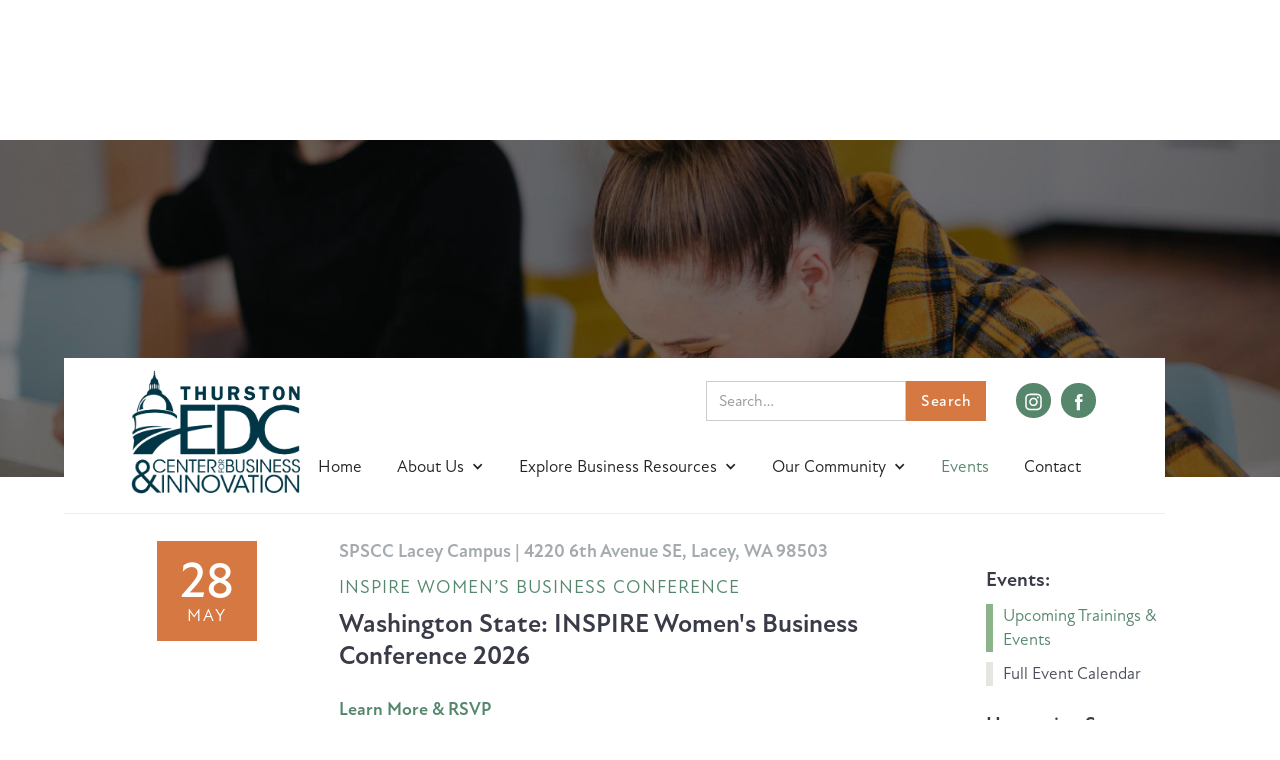

--- FILE ---
content_type: text/html
request_url: https://businessresources.thurstonedc.com/events
body_size: 4016
content:
<!DOCTYPE html><!-- Last Published: Wed Jan 21 2026 00:03:12 GMT+0000 (Coordinated Universal Time) --><html data-wf-domain="businessresources.thurstonedc.com" data-wf-page="66a7f2a9f1cc206bfc9edd56" data-wf-site="66a7f2a9f1cc206bfc9edd36" lang="en"><head><meta charset="utf-8"/><title>Events | The Center for Business &amp; Innovation (CB&amp;I)</title><meta content="The Center for Business &amp; Innovation (CB&amp;I) is committed to business prosperity throughout Washington state. We provide no-cost services and resources for entrepreneurs, business owners, and managers to help them achieve greater success." name="description"/><meta content="Events | The Center for Business &amp; Innovation (CB&amp;I)" property="og:title"/><meta content="The Center for Business &amp; Innovation (CB&amp;I) is committed to business prosperity throughout Washington state. We provide no-cost services and resources for entrepreneurs, business owners, and managers to help them achieve greater success." property="og:description"/><meta content="https://cdn.prod.website-files.com/605a4cbc0829b100d11fc1fb/607093c514828064eaaebbf8_thurston%20edc%20logo.png" property="og:image"/><meta content="Events | The Center for Business &amp; Innovation (CB&amp;I)" property="twitter:title"/><meta content="The Center for Business &amp; Innovation (CB&amp;I) is committed to business prosperity throughout Washington state. We provide no-cost services and resources for entrepreneurs, business owners, and managers to help them achieve greater success." property="twitter:description"/><meta content="https://cdn.prod.website-files.com/605a4cbc0829b100d11fc1fb/607093c514828064eaaebbf8_thurston%20edc%20logo.png" property="twitter:image"/><meta property="og:type" content="website"/><meta content="summary_large_image" name="twitter:card"/><meta content="width=device-width, initial-scale=1" name="viewport"/><link href="https://cdn.prod.website-files.com/66a7f2a9f1cc206bfc9edd36/css/cbi-website.webflow.shared.097540e89.css" rel="stylesheet" type="text/css" integrity="sha384-CXVA6J+yufFqNlhZpBxJkOMCCP8sOHe+6RrbnUTnwhwJ4QLa9qoban8XmWGKq5M+" crossorigin="anonymous"/><link href="https://fonts.googleapis.com" rel="preconnect"/><link href="https://fonts.gstatic.com" rel="preconnect" crossorigin="anonymous"/><script src="https://ajax.googleapis.com/ajax/libs/webfont/1.6.26/webfont.js" type="text/javascript"></script><script type="text/javascript">WebFont.load({  google: {    families: ["Lato:100,100italic,300,300italic,400,400italic,700,700italic,900,900italic"]  }});</script><script src="https://use.typekit.net/dhg0ilv.js" type="text/javascript"></script><script type="text/javascript">try{Typekit.load();}catch(e){}</script><script type="text/javascript">!function(o,c){var n=c.documentElement,t=" w-mod-";n.className+=t+"js",("ontouchstart"in o||o.DocumentTouch&&c instanceof DocumentTouch)&&(n.className+=t+"touch")}(window,document);</script><link href="https://cdn.prod.website-files.com/605a4cbc0829b100d11fc1fb/61007263a1d5b029c0338c45_FAVE%20icon.png" rel="shortcut icon" type="image/x-icon"/><link href="https://cdn.prod.website-files.com/605a4cbc0829b100d11fc1fb/613a7a97eb7dc629b99c9437_EDC%20Web%20Clip.png" rel="apple-touch-icon"/><!-- Global site tag (gtag.js) - Google Analytics -->
<script async src="https://www.googletagmanager.com/gtag/js?id=G-38W6N735MS"></script>
<script>
  window.dataLayer = window.dataLayer || [];
  function gtag(){dataLayer.push(arguments);}
  gtag('js', new Date());

  gtag('config', 'G-38W6N735MS');
</script>

<!-- Google Tag Manager -->
<script>(function(w,d,s,l,i){w[l]=w[l]||[];w[l].push({'gtm.start':
new Date().getTime(),event:'gtm.js'});var f=d.getElementsByTagName(s)[0],
j=d.createElement(s),dl=l!='dataLayer'?'&l='+l:'';j.async=true;j.src=
'https://www.googletagmanager.com/gtm.js?id='+i+dl;f.parentNode.insertBefore(j,f);
})(window,document,'script','dataLayer','GTM-M8HBSTM');</script>
<!-- End Google Tag Manager --></head><body><div><div class="internal-banner event-banner"><div class="nav-wrapper"><div data-collapse="medium" data-animation="default" data-duration="400" data-easing="ease" data-easing2="ease" role="banner" class="nav w-nav"><a href="/" class="w-nav-brand"><img src="https://cdn.prod.website-files.com/66a7f2a9f1cc206bfc9edd36/66a7f2a9f1cc206bfc9edd92_thurston%20edc%20logo.png" loading="lazy" alt="" class="image-5"/></a><nav role="navigation" class="nav-menu w-nav-menu"><div class="search-wrapper"><form action="/search" class="search w-clearfix w-form"><input class="search-input w-input" maxlength="256" name="query" placeholder="Search…" type="search" id="search" required=""/><input type="submit" class="search-button w-button" value="Search"/></form><div class="social-wrapper"><a href="https://www.instagram.com/Thurston_edc/" target="_blank" class="social-link w-inline-block"><img src="https://cdn.prod.website-files.com/66a7f2a9f1cc206bfc9edd36/66a7f2a9f1cc206bfc9edd91_38-instagram.svg" loading="lazy" alt=""/></a><a href="https://www.facebook.com/ThurstonEDC" target="_blank" class="social-link w-inline-block"><img src="https://cdn.prod.website-files.com/66a7f2a9f1cc206bfc9edd36/66a7f2a9f1cc206bfc9edd90_06-facebook.svg" loading="lazy" alt=""/></a></div></div><a href="/" class="nav-link w-nav-link">Home</a><div data-hover="false" data-delay="0" class="w-dropdown"><div class="nav-link w-dropdown-toggle"><div class="icon-2 w-icon-dropdown-toggle"></div><div>About Us</div></div><nav class="dropdown-list w-dropdown-list"><a href="/about-cb-i" class="dd-link w-dropdown-link">About CB&amp;I</a><a href="/testimonials" class="dd-link w-dropdown-link">Program Testimonials</a><a href="/donate" class="dd-link w-dropdown-link">Support CB&amp;I</a></nav></div><div data-hover="false" data-delay="0" class="w-dropdown"><div class="nav-link w-dropdown-toggle"><div class="icon-2 w-icon-dropdown-toggle"></div><div>Explore Business Resources</div></div><nav class="dropdown-list w-dropdown-list"><a href="/faq" class="dd-link w-dropdown-link">Frequently Asked Business Questions</a><a href="/business-question-of-the-week" class="dd-link w-dropdown-link">Business Question of the Week</a><a href="/categories/new-businesses" class="dd-link w-dropdown-link">Start Your Business</a><a href="/categories/growing-businesses" class="dd-link w-dropdown-link">Grow Your Business</a><a href="/categories/established-businesses" class="dd-link w-dropdown-link">For Established Businesses</a><a href="/resources" class="dd-link w-dropdown-link">View All Resources A-Z</a></nav></div><div data-hover="false" data-delay="0" class="w-dropdown"><div class="nav-link w-dropdown-toggle"><div class="icon-2 w-icon-dropdown-toggle"></div><div>Our Community</div></div><nav class="dropdown-list w-dropdown-list"><a href="/clients" class="dd-link w-dropdown-link">Our Clients</a><a href="/our-donors-sponsors-cb-i" class="dd-link w-dropdown-link">Our Donors &amp; Sponsors</a></nav></div><a href="/events" aria-current="page" class="nav-link w-nav-link w--current">Events</a><a href="https://businessresources.thurstonedc.com/contact" class="nav-link w-nav-link">Contact</a></nav><div class="menu-button w-nav-button"><div class="w-icon-nav-menu"></div></div></div></div><h1 class="page-name"> Upcoming Trainings &amp; Events</h1></div><div class="white-block"><div class="w-row"><div class="left-col w-col w-col-9"><div class="w-dyn-list"><div role="list" class="w-dyn-items"><div role="listitem" class="main-event-item w-dyn-item"><div class="w-row"><div class="date-col w-col w-col-4"><div class="date-square"><div class="day">28</div><div class="month">May</div></div></div><div class="w-col w-col-8"><div class="event-summary"><p class="event-location">SPSCC Lacey Campus | 4220 6th Avenue SE, Lacey, WA 98503</p><div><a href="/resources/inspire-womens-business-conference" class="link-7">INSPIRE Women’s Business Conference</a></div><h3 class="event-name">Washington State: INSPIRE Women&#x27;s Business Conference 2026</h3><a href="/event/washington-state-inspire-womens-business-conference-2026" class="subtle-button w-button">Learn More &amp; RSVP</a></div></div></div></div><div role="listitem" class="main-event-item w-dyn-item"><div class="w-row"><div class="date-col w-col w-col-4"><div class="date-square"><div class="day">26</div><div class="month">Mar</div></div></div><div class="w-col w-col-8"><div class="event-summary"><p class="event-location">Greater Tacoma Convention Center | 1500 Commerce Street, Tacoma, WA 98402</p><div><a href="#" class="link-7 w-dyn-bind-empty"></a></div><h3 class="event-name">Alliance Northwest</h3><a href="/event/alliance-northwest-2026" class="subtle-button w-button">Learn More &amp; RSVP</a></div></div></div></div><div role="listitem" class="main-event-item w-dyn-item"><div class="w-row"><div class="date-col w-col w-col-4"><div class="date-square"><div class="day">19</div><div class="month">Feb</div></div></div><div class="w-col w-col-8"><div class="event-summary"><p class="event-location">Thurston EDC | 4220 6th Ave SE, Lacey WA 98503</p><div><a href="#" class="link-7 w-dyn-bind-empty"></a></div><h3 class="event-name">Local Procurement Symposium 2026 - Thurston County</h3><a href="/event/local-procurement-symposium-2026---thurston-county" class="subtle-button w-button">Learn More &amp; RSVP</a></div></div></div></div><div role="listitem" class="main-event-item w-dyn-item"><div class="w-row"><div class="date-col w-col w-col-4"><div class="date-square"><div class="day">4</div><div class="month">Feb</div></div></div><div class="w-col w-col-8"><div class="event-summary"><p class="event-location">Online</p><div><a href="#" class="link-7 w-dyn-bind-empty"></a></div><h3 class="event-name">Intro to Business Live Webinar</h3><a href="/event/intro-to-business-live-webinar-feb2026" class="subtle-button w-button">Learn More &amp; RSVP</a></div></div></div></div></div></div></div><div class="right-col w-col w-col-3"><a href="#" class="sb-link w-inline-block"></a><div class="event-sb"><h4 class="sb-heading">Events:</h4><a href="/events" aria-current="page" class="sb-link w--current">Upcoming Trainings &amp; Events</a><a href="https://thurstonedc.com/events/" target="_blank" class="sb-link">Full Event Calendar</a><h4 class="sb-heading">Happening Soon:</h4><div class="w-dyn-list"><div role="list" class="w-dyn-items"><div role="listitem" class="collection-item-3 w-dyn-item"><a href="/event/intro-to-business-live-webinar-feb2026" class="sb-event-link w-inline-block"><div>Intro to Business Live Webinar</div></a><div class="sb-date">February 4, 2026</div></div><div role="listitem" class="collection-item-3 w-dyn-item"><a href="/event/local-procurement-symposium-2026---thurston-county" class="sb-event-link w-inline-block"><div>Local Procurement Symposium 2026 - Thurston County</div></a><div class="sb-date">February 19, 2026</div></div><div role="listitem" class="collection-item-3 w-dyn-item"><a href="/event/alliance-northwest-2026" class="sb-event-link w-inline-block"><div>Alliance Northwest</div></a><div class="sb-date">March 26, 2026</div></div><div role="listitem" class="collection-item-3 w-dyn-item"><a href="/event/washington-state-inspire-womens-business-conference-2026" class="sb-event-link w-inline-block"><div>Washington State: INSPIRE Women&#x27;s Business Conference 2026</div></a><div class="sb-date">May 28, 2026</div></div></div></div></div></div></div></div><div class="footer-block"><div class="w-row"><div class="left-col w-col w-col-4"><h3>Business Resources</h3><div class="w-dyn-list"><div role="list" class="w-dyn-items"><div role="listitem" class="w-dyn-item"><a href="/categories/new-businesses" class="footer-link w-inline-block"><div>New Businesses</div></a></div><div role="listitem" class="w-dyn-item"><a href="/categories/growing-businesses" class="footer-link w-inline-block"><div>Growing Your Business</div></a></div><div role="listitem" class="w-dyn-item"><a href="/categories/established-businesses" class="footer-link w-inline-block"><div>Established Businesses</div></a></div><div role="listitem" class="w-dyn-item"><a href="/categories/all-resources" class="footer-link w-inline-block"><div>All Resources</div></a></div></div></div><h3>Support CB&amp;I</h3><a href="#" class="footer-link">Donate to CB&amp;I</a><div class="button-wrapper"><a href="https://square.link/u/NpNYeLyA" target="_blank" class="green-button w-button">Give Online Now</a></div><form action="/search" class="footer-search w-clearfix w-form"><input class="search-input w-input" maxlength="256" name="query" placeholder="Search…" type="search" id="search" required=""/><input type="submit" class="search-button w-button" value="Search"/></form></div><div class="footer-col w-col w-col-4"><h3>Programs</h3><div class="w-dyn-list"><div role="list" class="w-dyn-items"><div role="listitem" class="w-dyn-item"><a href="/programs/center-for-business-innovation" class="footer-link">Center for Business &amp; Innovation</a></div><div role="listitem" class="w-dyn-item"><a href="/programs/lacey-maker-space" class="footer-link">Lacey MakerSpace</a></div><div role="listitem" class="w-dyn-item"><a href="/programs/wsbdc" class="footer-link">Lacey/Olympia Small Business Development Center</a></div><div role="listitem" class="w-dyn-item"><a href="/programs/stedi" class="footer-link">STEDI</a></div><div role="listitem" class="w-dyn-item"><a href="/programs/scaleup-program" class="footer-link">ScaleUp Business Training</a></div><div role="listitem" class="w-dyn-item"><a href="/programs/washington-apex-accelerator" class="footer-link">Washington APEX Accelerator </a></div><div role="listitem" class="w-dyn-item"><a href="/programs/washington-center-for-women-in-business" class="footer-link">Washington Center for Women in Business</a></div></div></div></div><div class="footer-last w-col w-col-4"><a href="https://thurstonedc.com/" target="_blank" class="footer-logo w-inline-block"><img src="https://cdn.prod.website-files.com/66a7f2a9f1cc206bfc9edd36/66a7f2a9f1cc206bfc9edd92_thurston%20edc%20logo.png" loading="lazy" alt=""/></a><a href="https://wsbdc.org/" target="_blank" class="footer-logo w-inline-block"><img src="https://cdn.prod.website-files.com/66a7f2a9f1cc206bfc9edd36/66a7f2a9f1cc206bfc9edda7_sbdc.jpeg" loading="lazy" alt=""/></a><a href="https://spscc.edu/" target="_blank" class="footer-logo w-inline-block"><img src="https://cdn.prod.website-files.com/66a7f2a9f1cc206bfc9edd36/66a7f2a9f1cc206bfc9edda9_SPSCC_full%20logo_RGB%20(2).png" loading="lazy" alt=""/></a></div></div></div></div><script src="https://d3e54v103j8qbb.cloudfront.net/js/jquery-3.5.1.min.dc5e7f18c8.js?site=66a7f2a9f1cc206bfc9edd36" type="text/javascript" integrity="sha256-9/aliU8dGd2tb6OSsuzixeV4y/faTqgFtohetphbbj0=" crossorigin="anonymous"></script><script src="https://cdn.prod.website-files.com/66a7f2a9f1cc206bfc9edd36/js/webflow.schunk.b759a79a5270d666.js" type="text/javascript" integrity="sha384-6spyeawKGr5OiiEgQFLxjOXr/UPYFPE9xOB2Lt2IRg5HNEB/pJzeGvS+gBFrRWce" crossorigin="anonymous"></script><script src="https://cdn.prod.website-files.com/66a7f2a9f1cc206bfc9edd36/js/webflow.86e5aa11.caa5383aba671872.js" type="text/javascript" integrity="sha384-iYgC6Z3nEkqR+sGiIrij/LkocclHh+jBjd3GwTJSXJO13oO7OhRChupmlfa5iuxv" crossorigin="anonymous"></script><!-- Google Tag Manager (noscript) -->
<noscript><iframe src="https://www.googletagmanager.com/ns.html?id=GTM-M8HBSTM"
height="0" width="0" style="display:none;visibility:hidden"></iframe></noscript>
<!-- End Google Tag Manager (noscript) --></body></html>

--- FILE ---
content_type: text/css
request_url: https://cdn.prod.website-files.com/66a7f2a9f1cc206bfc9edd36/css/cbi-website.webflow.shared.097540e89.css
body_size: 14097
content:
html {
  -webkit-text-size-adjust: 100%;
  -ms-text-size-adjust: 100%;
  font-family: sans-serif;
}

body {
  margin: 0;
}

article, aside, details, figcaption, figure, footer, header, hgroup, main, menu, nav, section, summary {
  display: block;
}

audio, canvas, progress, video {
  vertical-align: baseline;
  display: inline-block;
}

audio:not([controls]) {
  height: 0;
  display: none;
}

[hidden], template {
  display: none;
}

a {
  background-color: #0000;
}

a:active, a:hover {
  outline: 0;
}

abbr[title] {
  border-bottom: 1px dotted;
}

b, strong {
  font-weight: bold;
}

dfn {
  font-style: italic;
}

h1 {
  margin: .67em 0;
  font-size: 2em;
}

mark {
  color: #000;
  background: #ff0;
}

small {
  font-size: 80%;
}

sub, sup {
  vertical-align: baseline;
  font-size: 75%;
  line-height: 0;
  position: relative;
}

sup {
  top: -.5em;
}

sub {
  bottom: -.25em;
}

img {
  border: 0;
}

svg:not(:root) {
  overflow: hidden;
}

hr {
  box-sizing: content-box;
  height: 0;
}

pre {
  overflow: auto;
}

code, kbd, pre, samp {
  font-family: monospace;
  font-size: 1em;
}

button, input, optgroup, select, textarea {
  color: inherit;
  font: inherit;
  margin: 0;
}

button {
  overflow: visible;
}

button, select {
  text-transform: none;
}

button, html input[type="button"], input[type="reset"] {
  -webkit-appearance: button;
  cursor: pointer;
}

button[disabled], html input[disabled] {
  cursor: default;
}

button::-moz-focus-inner, input::-moz-focus-inner {
  border: 0;
  padding: 0;
}

input {
  line-height: normal;
}

input[type="checkbox"], input[type="radio"] {
  box-sizing: border-box;
  padding: 0;
}

input[type="number"]::-webkit-inner-spin-button, input[type="number"]::-webkit-outer-spin-button {
  height: auto;
}

input[type="search"] {
  -webkit-appearance: none;
}

input[type="search"]::-webkit-search-cancel-button, input[type="search"]::-webkit-search-decoration {
  -webkit-appearance: none;
}

legend {
  border: 0;
  padding: 0;
}

textarea {
  overflow: auto;
}

optgroup {
  font-weight: bold;
}

table {
  border-collapse: collapse;
  border-spacing: 0;
}

td, th {
  padding: 0;
}

@font-face {
  font-family: webflow-icons;
  src: url("[data-uri]") format("truetype");
  font-weight: normal;
  font-style: normal;
}

[class^="w-icon-"], [class*=" w-icon-"] {
  speak: none;
  font-variant: normal;
  text-transform: none;
  -webkit-font-smoothing: antialiased;
  -moz-osx-font-smoothing: grayscale;
  font-style: normal;
  font-weight: normal;
  line-height: 1;
  font-family: webflow-icons !important;
}

.w-icon-slider-right:before {
  content: "";
}

.w-icon-slider-left:before {
  content: "";
}

.w-icon-nav-menu:before {
  content: "";
}

.w-icon-arrow-down:before, .w-icon-dropdown-toggle:before {
  content: "";
}

.w-icon-file-upload-remove:before {
  content: "";
}

.w-icon-file-upload-icon:before {
  content: "";
}

* {
  box-sizing: border-box;
}

html {
  height: 100%;
}

body {
  color: #333;
  background-color: #fff;
  min-height: 100%;
  margin: 0;
  font-family: Arial, sans-serif;
  font-size: 14px;
  line-height: 20px;
}

img {
  vertical-align: middle;
  max-width: 100%;
  display: inline-block;
}

html.w-mod-touch * {
  background-attachment: scroll !important;
}

.w-block {
  display: block;
}

.w-inline-block {
  max-width: 100%;
  display: inline-block;
}

.w-clearfix:before, .w-clearfix:after {
  content: " ";
  grid-area: 1 / 1 / 2 / 2;
  display: table;
}

.w-clearfix:after {
  clear: both;
}

.w-hidden {
  display: none;
}

.w-button {
  color: #fff;
  line-height: inherit;
  cursor: pointer;
  background-color: #3898ec;
  border: 0;
  border-radius: 0;
  padding: 9px 15px;
  text-decoration: none;
  display: inline-block;
}

input.w-button {
  -webkit-appearance: button;
}

html[data-w-dynpage] [data-w-cloak] {
  color: #0000 !important;
}

.w-code-block {
  margin: unset;
}

pre.w-code-block code {
  all: inherit;
}

.w-optimization {
  display: contents;
}

.w-webflow-badge, .w-webflow-badge > img {
  box-sizing: unset;
  width: unset;
  height: unset;
  max-height: unset;
  max-width: unset;
  min-height: unset;
  min-width: unset;
  margin: unset;
  padding: unset;
  float: unset;
  clear: unset;
  border: unset;
  border-radius: unset;
  background: unset;
  background-image: unset;
  background-position: unset;
  background-size: unset;
  background-repeat: unset;
  background-origin: unset;
  background-clip: unset;
  background-attachment: unset;
  background-color: unset;
  box-shadow: unset;
  transform: unset;
  direction: unset;
  font-family: unset;
  font-weight: unset;
  color: unset;
  font-size: unset;
  line-height: unset;
  font-style: unset;
  font-variant: unset;
  text-align: unset;
  letter-spacing: unset;
  -webkit-text-decoration: unset;
  text-decoration: unset;
  text-indent: unset;
  text-transform: unset;
  list-style-type: unset;
  text-shadow: unset;
  vertical-align: unset;
  cursor: unset;
  white-space: unset;
  word-break: unset;
  word-spacing: unset;
  word-wrap: unset;
  transition: unset;
}

.w-webflow-badge {
  white-space: nowrap;
  cursor: pointer;
  box-shadow: 0 0 0 1px #0000001a, 0 1px 3px #0000001a;
  visibility: visible !important;
  opacity: 1 !important;
  z-index: 2147483647 !important;
  color: #aaadb0 !important;
  overflow: unset !important;
  background-color: #fff !important;
  border-radius: 3px !important;
  width: auto !important;
  height: auto !important;
  margin: 0 !important;
  padding: 6px !important;
  font-size: 12px !important;
  line-height: 14px !important;
  text-decoration: none !important;
  display: inline-block !important;
  position: fixed !important;
  inset: auto 12px 12px auto !important;
  transform: none !important;
}

.w-webflow-badge > img {
  position: unset;
  visibility: unset !important;
  opacity: 1 !important;
  vertical-align: middle !important;
  display: inline-block !important;
}

h1, h2, h3, h4, h5, h6 {
  margin-bottom: 10px;
  font-weight: bold;
}

h1 {
  margin-top: 20px;
  font-size: 38px;
  line-height: 44px;
}

h2 {
  margin-top: 20px;
  font-size: 32px;
  line-height: 36px;
}

h3 {
  margin-top: 20px;
  font-size: 24px;
  line-height: 30px;
}

h4 {
  margin-top: 10px;
  font-size: 18px;
  line-height: 24px;
}

h5 {
  margin-top: 10px;
  font-size: 14px;
  line-height: 20px;
}

h6 {
  margin-top: 10px;
  font-size: 12px;
  line-height: 18px;
}

p {
  margin-top: 0;
  margin-bottom: 10px;
}

blockquote {
  border-left: 5px solid #e2e2e2;
  margin: 0 0 10px;
  padding: 10px 20px;
  font-size: 18px;
  line-height: 22px;
}

figure {
  margin: 0 0 10px;
}

figcaption {
  text-align: center;
  margin-top: 5px;
}

ul, ol {
  margin-top: 0;
  margin-bottom: 10px;
  padding-left: 40px;
}

.w-list-unstyled {
  padding-left: 0;
  list-style: none;
}

.w-embed:before, .w-embed:after {
  content: " ";
  grid-area: 1 / 1 / 2 / 2;
  display: table;
}

.w-embed:after {
  clear: both;
}

.w-video {
  width: 100%;
  padding: 0;
  position: relative;
}

.w-video iframe, .w-video object, .w-video embed {
  border: none;
  width: 100%;
  height: 100%;
  position: absolute;
  top: 0;
  left: 0;
}

fieldset {
  border: 0;
  margin: 0;
  padding: 0;
}

button, [type="button"], [type="reset"] {
  cursor: pointer;
  -webkit-appearance: button;
  border: 0;
}

.w-form {
  margin: 0 0 15px;
}

.w-form-done {
  text-align: center;
  background-color: #ddd;
  padding: 20px;
  display: none;
}

.w-form-fail {
  background-color: #ffdede;
  margin-top: 10px;
  padding: 10px;
  display: none;
}

label {
  margin-bottom: 5px;
  font-weight: bold;
  display: block;
}

.w-input, .w-select {
  color: #333;
  vertical-align: middle;
  background-color: #fff;
  border: 1px solid #ccc;
  width: 100%;
  height: 38px;
  margin-bottom: 10px;
  padding: 8px 12px;
  font-size: 14px;
  line-height: 1.42857;
  display: block;
}

.w-input::placeholder, .w-select::placeholder {
  color: #999;
}

.w-input:focus, .w-select:focus {
  border-color: #3898ec;
  outline: 0;
}

.w-input[disabled], .w-select[disabled], .w-input[readonly], .w-select[readonly], fieldset[disabled] .w-input, fieldset[disabled] .w-select {
  cursor: not-allowed;
}

.w-input[disabled]:not(.w-input-disabled), .w-select[disabled]:not(.w-input-disabled), .w-input[readonly], .w-select[readonly], fieldset[disabled]:not(.w-input-disabled) .w-input, fieldset[disabled]:not(.w-input-disabled) .w-select {
  background-color: #eee;
}

textarea.w-input, textarea.w-select {
  height: auto;
}

.w-select {
  background-color: #f3f3f3;
}

.w-select[multiple] {
  height: auto;
}

.w-form-label {
  cursor: pointer;
  margin-bottom: 0;
  font-weight: normal;
  display: inline-block;
}

.w-radio {
  margin-bottom: 5px;
  padding-left: 20px;
  display: block;
}

.w-radio:before, .w-radio:after {
  content: " ";
  grid-area: 1 / 1 / 2 / 2;
  display: table;
}

.w-radio:after {
  clear: both;
}

.w-radio-input {
  float: left;
  margin: 3px 0 0 -20px;
  line-height: normal;
}

.w-file-upload {
  margin-bottom: 10px;
  display: block;
}

.w-file-upload-input {
  opacity: 0;
  z-index: -100;
  width: .1px;
  height: .1px;
  position: absolute;
  overflow: hidden;
}

.w-file-upload-default, .w-file-upload-uploading, .w-file-upload-success {
  color: #333;
  display: inline-block;
}

.w-file-upload-error {
  margin-top: 10px;
  display: block;
}

.w-file-upload-default.w-hidden, .w-file-upload-uploading.w-hidden, .w-file-upload-error.w-hidden, .w-file-upload-success.w-hidden {
  display: none;
}

.w-file-upload-uploading-btn {
  cursor: pointer;
  background-color: #fafafa;
  border: 1px solid #ccc;
  margin: 0;
  padding: 8px 12px;
  font-size: 14px;
  font-weight: normal;
  display: flex;
}

.w-file-upload-file {
  background-color: #fafafa;
  border: 1px solid #ccc;
  flex-grow: 1;
  justify-content: space-between;
  margin: 0;
  padding: 8px 9px 8px 11px;
  display: flex;
}

.w-file-upload-file-name {
  font-size: 14px;
  font-weight: normal;
  display: block;
}

.w-file-remove-link {
  cursor: pointer;
  width: auto;
  height: auto;
  margin-top: 3px;
  margin-left: 10px;
  padding: 3px;
  display: block;
}

.w-icon-file-upload-remove {
  margin: auto;
  font-size: 10px;
}

.w-file-upload-error-msg {
  color: #ea384c;
  padding: 2px 0;
  display: inline-block;
}

.w-file-upload-info {
  padding: 0 12px;
  line-height: 38px;
  display: inline-block;
}

.w-file-upload-label {
  cursor: pointer;
  background-color: #fafafa;
  border: 1px solid #ccc;
  margin: 0;
  padding: 8px 12px;
  font-size: 14px;
  font-weight: normal;
  display: inline-block;
}

.w-icon-file-upload-icon, .w-icon-file-upload-uploading {
  width: 20px;
  margin-right: 8px;
  display: inline-block;
}

.w-icon-file-upload-uploading {
  height: 20px;
}

.w-container {
  max-width: 940px;
  margin-left: auto;
  margin-right: auto;
}

.w-container:before, .w-container:after {
  content: " ";
  grid-area: 1 / 1 / 2 / 2;
  display: table;
}

.w-container:after {
  clear: both;
}

.w-container .w-row {
  margin-left: -10px;
  margin-right: -10px;
}

.w-row:before, .w-row:after {
  content: " ";
  grid-area: 1 / 1 / 2 / 2;
  display: table;
}

.w-row:after {
  clear: both;
}

.w-row .w-row {
  margin-left: 0;
  margin-right: 0;
}

.w-col {
  float: left;
  width: 100%;
  min-height: 1px;
  padding-left: 10px;
  padding-right: 10px;
  position: relative;
}

.w-col .w-col {
  padding-left: 0;
  padding-right: 0;
}

.w-col-1 {
  width: 8.33333%;
}

.w-col-2 {
  width: 16.6667%;
}

.w-col-3 {
  width: 25%;
}

.w-col-4 {
  width: 33.3333%;
}

.w-col-5 {
  width: 41.6667%;
}

.w-col-6 {
  width: 50%;
}

.w-col-7 {
  width: 58.3333%;
}

.w-col-8 {
  width: 66.6667%;
}

.w-col-9 {
  width: 75%;
}

.w-col-10 {
  width: 83.3333%;
}

.w-col-11 {
  width: 91.6667%;
}

.w-col-12 {
  width: 100%;
}

.w-hidden-main {
  display: none !important;
}

@media screen and (max-width: 991px) {
  .w-container {
    max-width: 728px;
  }

  .w-hidden-main {
    display: inherit !important;
  }

  .w-hidden-medium {
    display: none !important;
  }

  .w-col-medium-1 {
    width: 8.33333%;
  }

  .w-col-medium-2 {
    width: 16.6667%;
  }

  .w-col-medium-3 {
    width: 25%;
  }

  .w-col-medium-4 {
    width: 33.3333%;
  }

  .w-col-medium-5 {
    width: 41.6667%;
  }

  .w-col-medium-6 {
    width: 50%;
  }

  .w-col-medium-7 {
    width: 58.3333%;
  }

  .w-col-medium-8 {
    width: 66.6667%;
  }

  .w-col-medium-9 {
    width: 75%;
  }

  .w-col-medium-10 {
    width: 83.3333%;
  }

  .w-col-medium-11 {
    width: 91.6667%;
  }

  .w-col-medium-12 {
    width: 100%;
  }

  .w-col-stack {
    width: 100%;
    left: auto;
    right: auto;
  }
}

@media screen and (max-width: 767px) {
  .w-hidden-main, .w-hidden-medium {
    display: inherit !important;
  }

  .w-hidden-small {
    display: none !important;
  }

  .w-row, .w-container .w-row {
    margin-left: 0;
    margin-right: 0;
  }

  .w-col {
    width: 100%;
    left: auto;
    right: auto;
  }

  .w-col-small-1 {
    width: 8.33333%;
  }

  .w-col-small-2 {
    width: 16.6667%;
  }

  .w-col-small-3 {
    width: 25%;
  }

  .w-col-small-4 {
    width: 33.3333%;
  }

  .w-col-small-5 {
    width: 41.6667%;
  }

  .w-col-small-6 {
    width: 50%;
  }

  .w-col-small-7 {
    width: 58.3333%;
  }

  .w-col-small-8 {
    width: 66.6667%;
  }

  .w-col-small-9 {
    width: 75%;
  }

  .w-col-small-10 {
    width: 83.3333%;
  }

  .w-col-small-11 {
    width: 91.6667%;
  }

  .w-col-small-12 {
    width: 100%;
  }
}

@media screen and (max-width: 479px) {
  .w-container {
    max-width: none;
  }

  .w-hidden-main, .w-hidden-medium, .w-hidden-small {
    display: inherit !important;
  }

  .w-hidden-tiny {
    display: none !important;
  }

  .w-col {
    width: 100%;
  }

  .w-col-tiny-1 {
    width: 8.33333%;
  }

  .w-col-tiny-2 {
    width: 16.6667%;
  }

  .w-col-tiny-3 {
    width: 25%;
  }

  .w-col-tiny-4 {
    width: 33.3333%;
  }

  .w-col-tiny-5 {
    width: 41.6667%;
  }

  .w-col-tiny-6 {
    width: 50%;
  }

  .w-col-tiny-7 {
    width: 58.3333%;
  }

  .w-col-tiny-8 {
    width: 66.6667%;
  }

  .w-col-tiny-9 {
    width: 75%;
  }

  .w-col-tiny-10 {
    width: 83.3333%;
  }

  .w-col-tiny-11 {
    width: 91.6667%;
  }

  .w-col-tiny-12 {
    width: 100%;
  }
}

.w-widget {
  position: relative;
}

.w-widget-map {
  width: 100%;
  height: 400px;
}

.w-widget-map label {
  width: auto;
  display: inline;
}

.w-widget-map img {
  max-width: inherit;
}

.w-widget-map .gm-style-iw {
  text-align: center;
}

.w-widget-map .gm-style-iw > button {
  display: none !important;
}

.w-widget-twitter {
  overflow: hidden;
}

.w-widget-twitter-count-shim {
  vertical-align: top;
  text-align: center;
  background: #fff;
  border: 1px solid #758696;
  border-radius: 3px;
  width: 28px;
  height: 20px;
  display: inline-block;
  position: relative;
}

.w-widget-twitter-count-shim * {
  pointer-events: none;
  -webkit-user-select: none;
  user-select: none;
}

.w-widget-twitter-count-shim .w-widget-twitter-count-inner {
  text-align: center;
  color: #999;
  font-family: serif;
  font-size: 15px;
  line-height: 12px;
  position: relative;
}

.w-widget-twitter-count-shim .w-widget-twitter-count-clear {
  display: block;
  position: relative;
}

.w-widget-twitter-count-shim.w--large {
  width: 36px;
  height: 28px;
}

.w-widget-twitter-count-shim.w--large .w-widget-twitter-count-inner {
  font-size: 18px;
  line-height: 18px;
}

.w-widget-twitter-count-shim:not(.w--vertical) {
  margin-left: 5px;
  margin-right: 8px;
}

.w-widget-twitter-count-shim:not(.w--vertical).w--large {
  margin-left: 6px;
}

.w-widget-twitter-count-shim:not(.w--vertical):before, .w-widget-twitter-count-shim:not(.w--vertical):after {
  content: " ";
  pointer-events: none;
  border: solid #0000;
  width: 0;
  height: 0;
  position: absolute;
  top: 50%;
  left: 0;
}

.w-widget-twitter-count-shim:not(.w--vertical):before {
  border-width: 4px;
  border-color: #75869600 #5d6c7b #75869600 #75869600;
  margin-top: -4px;
  margin-left: -9px;
}

.w-widget-twitter-count-shim:not(.w--vertical).w--large:before {
  border-width: 5px;
  margin-top: -5px;
  margin-left: -10px;
}

.w-widget-twitter-count-shim:not(.w--vertical):after {
  border-width: 4px;
  border-color: #fff0 #fff #fff0 #fff0;
  margin-top: -4px;
  margin-left: -8px;
}

.w-widget-twitter-count-shim:not(.w--vertical).w--large:after {
  border-width: 5px;
  margin-top: -5px;
  margin-left: -9px;
}

.w-widget-twitter-count-shim.w--vertical {
  width: 61px;
  height: 33px;
  margin-bottom: 8px;
}

.w-widget-twitter-count-shim.w--vertical:before, .w-widget-twitter-count-shim.w--vertical:after {
  content: " ";
  pointer-events: none;
  border: solid #0000;
  width: 0;
  height: 0;
  position: absolute;
  top: 100%;
  left: 50%;
}

.w-widget-twitter-count-shim.w--vertical:before {
  border-width: 5px;
  border-color: #5d6c7b #75869600 #75869600;
  margin-left: -5px;
}

.w-widget-twitter-count-shim.w--vertical:after {
  border-width: 4px;
  border-color: #fff #fff0 #fff0;
  margin-left: -4px;
}

.w-widget-twitter-count-shim.w--vertical .w-widget-twitter-count-inner {
  font-size: 18px;
  line-height: 22px;
}

.w-widget-twitter-count-shim.w--vertical.w--large {
  width: 76px;
}

.w-background-video {
  color: #fff;
  height: 500px;
  position: relative;
  overflow: hidden;
}

.w-background-video > video {
  object-fit: cover;
  z-index: -100;
  background-position: 50%;
  background-size: cover;
  width: 100%;
  height: 100%;
  margin: auto;
  position: absolute;
  inset: -100%;
}

.w-background-video > video::-webkit-media-controls-start-playback-button {
  -webkit-appearance: none;
  display: none !important;
}

.w-background-video--control {
  background-color: #0000;
  padding: 0;
  position: absolute;
  bottom: 1em;
  right: 1em;
}

.w-background-video--control > [hidden] {
  display: none !important;
}

.w-slider {
  text-align: center;
  clear: both;
  -webkit-tap-highlight-color: #0000;
  tap-highlight-color: #0000;
  background: #ddd;
  height: 300px;
  position: relative;
}

.w-slider-mask {
  z-index: 1;
  white-space: nowrap;
  height: 100%;
  display: block;
  position: relative;
  left: 0;
  right: 0;
  overflow: hidden;
}

.w-slide {
  vertical-align: top;
  white-space: normal;
  text-align: left;
  width: 100%;
  height: 100%;
  display: inline-block;
  position: relative;
}

.w-slider-nav {
  z-index: 2;
  text-align: center;
  -webkit-tap-highlight-color: #0000;
  tap-highlight-color: #0000;
  height: 40px;
  margin: auto;
  padding-top: 10px;
  position: absolute;
  inset: auto 0 0;
}

.w-slider-nav.w-round > div {
  border-radius: 100%;
}

.w-slider-nav.w-num > div {
  font-size: inherit;
  line-height: inherit;
  width: auto;
  height: auto;
  padding: .2em .5em;
}

.w-slider-nav.w-shadow > div {
  box-shadow: 0 0 3px #3336;
}

.w-slider-nav-invert {
  color: #fff;
}

.w-slider-nav-invert > div {
  background-color: #2226;
}

.w-slider-nav-invert > div.w-active {
  background-color: #222;
}

.w-slider-dot {
  cursor: pointer;
  background-color: #fff6;
  width: 1em;
  height: 1em;
  margin: 0 3px .5em;
  transition: background-color .1s, color .1s;
  display: inline-block;
  position: relative;
}

.w-slider-dot.w-active {
  background-color: #fff;
}

.w-slider-dot:focus {
  outline: none;
  box-shadow: 0 0 0 2px #fff;
}

.w-slider-dot:focus.w-active {
  box-shadow: none;
}

.w-slider-arrow-left, .w-slider-arrow-right {
  cursor: pointer;
  color: #fff;
  -webkit-tap-highlight-color: #0000;
  tap-highlight-color: #0000;
  -webkit-user-select: none;
  user-select: none;
  width: 80px;
  margin: auto;
  font-size: 40px;
  position: absolute;
  inset: 0;
  overflow: hidden;
}

.w-slider-arrow-left [class^="w-icon-"], .w-slider-arrow-right [class^="w-icon-"], .w-slider-arrow-left [class*=" w-icon-"], .w-slider-arrow-right [class*=" w-icon-"] {
  position: absolute;
}

.w-slider-arrow-left:focus, .w-slider-arrow-right:focus {
  outline: 0;
}

.w-slider-arrow-left {
  z-index: 3;
  right: auto;
}

.w-slider-arrow-right {
  z-index: 4;
  left: auto;
}

.w-icon-slider-left, .w-icon-slider-right {
  width: 1em;
  height: 1em;
  margin: auto;
  inset: 0;
}

.w-slider-aria-label {
  clip: rect(0 0 0 0);
  border: 0;
  width: 1px;
  height: 1px;
  margin: -1px;
  padding: 0;
  position: absolute;
  overflow: hidden;
}

.w-slider-force-show {
  display: block !important;
}

.w-dropdown {
  text-align: left;
  z-index: 900;
  margin-left: auto;
  margin-right: auto;
  display: inline-block;
  position: relative;
}

.w-dropdown-btn, .w-dropdown-toggle, .w-dropdown-link {
  vertical-align: top;
  color: #222;
  text-align: left;
  white-space: nowrap;
  margin-left: auto;
  margin-right: auto;
  padding: 20px;
  text-decoration: none;
  position: relative;
}

.w-dropdown-toggle {
  -webkit-user-select: none;
  user-select: none;
  cursor: pointer;
  padding-right: 40px;
  display: inline-block;
}

.w-dropdown-toggle:focus {
  outline: 0;
}

.w-icon-dropdown-toggle {
  width: 1em;
  height: 1em;
  margin: auto 20px auto auto;
  position: absolute;
  top: 0;
  bottom: 0;
  right: 0;
}

.w-dropdown-list {
  background: #ddd;
  min-width: 100%;
  display: none;
  position: absolute;
}

.w-dropdown-list.w--open {
  display: block;
}

.w-dropdown-link {
  color: #222;
  padding: 10px 20px;
  display: block;
}

.w-dropdown-link.w--current {
  color: #0082f3;
}

.w-dropdown-link:focus {
  outline: 0;
}

@media screen and (max-width: 767px) {
  .w-nav-brand {
    padding-left: 10px;
  }
}

.w-lightbox-backdrop {
  cursor: auto;
  letter-spacing: normal;
  text-indent: 0;
  text-shadow: none;
  text-transform: none;
  visibility: visible;
  white-space: normal;
  word-break: normal;
  word-spacing: normal;
  word-wrap: normal;
  color: #fff;
  text-align: center;
  z-index: 2000;
  opacity: 0;
  -webkit-user-select: none;
  -moz-user-select: none;
  -webkit-tap-highlight-color: transparent;
  background: #000000e6;
  outline: 0;
  font-family: Helvetica Neue, Helvetica, Ubuntu, Segoe UI, Verdana, sans-serif;
  font-size: 17px;
  font-style: normal;
  font-weight: 300;
  line-height: 1.2;
  list-style: disc;
  position: fixed;
  inset: 0;
  -webkit-transform: translate(0);
}

.w-lightbox-backdrop, .w-lightbox-container {
  -webkit-overflow-scrolling: touch;
  height: 100%;
  overflow: auto;
}

.w-lightbox-content {
  height: 100vh;
  position: relative;
  overflow: hidden;
}

.w-lightbox-view {
  opacity: 0;
  width: 100vw;
  height: 100vh;
  position: absolute;
}

.w-lightbox-view:before {
  content: "";
  height: 100vh;
}

.w-lightbox-group, .w-lightbox-group .w-lightbox-view, .w-lightbox-group .w-lightbox-view:before {
  height: 86vh;
}

.w-lightbox-frame, .w-lightbox-view:before {
  vertical-align: middle;
  display: inline-block;
}

.w-lightbox-figure {
  margin: 0;
  position: relative;
}

.w-lightbox-group .w-lightbox-figure {
  cursor: pointer;
}

.w-lightbox-img {
  width: auto;
  max-width: none;
  height: auto;
}

.w-lightbox-image {
  float: none;
  max-width: 100vw;
  max-height: 100vh;
  display: block;
}

.w-lightbox-group .w-lightbox-image {
  max-height: 86vh;
}

.w-lightbox-caption {
  text-align: left;
  text-overflow: ellipsis;
  white-space: nowrap;
  background: #0006;
  padding: .5em 1em;
  position: absolute;
  bottom: 0;
  left: 0;
  right: 0;
  overflow: hidden;
}

.w-lightbox-embed {
  width: 100%;
  height: 100%;
  position: absolute;
  inset: 0;
}

.w-lightbox-control {
  cursor: pointer;
  background-position: center;
  background-repeat: no-repeat;
  background-size: 24px;
  width: 4em;
  transition: all .3s;
  position: absolute;
  top: 0;
}

.w-lightbox-left {
  background-image: url("[data-uri]");
  display: none;
  bottom: 0;
  left: 0;
}

.w-lightbox-right {
  background-image: url("[data-uri]");
  display: none;
  bottom: 0;
  right: 0;
}

.w-lightbox-close {
  background-image: url("[data-uri]");
  background-size: 18px;
  height: 2.6em;
  right: 0;
}

.w-lightbox-strip {
  white-space: nowrap;
  padding: 0 1vh;
  line-height: 0;
  position: absolute;
  bottom: 0;
  left: 0;
  right: 0;
  overflow: auto hidden;
}

.w-lightbox-item {
  box-sizing: content-box;
  cursor: pointer;
  width: 10vh;
  padding: 2vh 1vh;
  display: inline-block;
  -webkit-transform: translate3d(0, 0, 0);
}

.w-lightbox-active {
  opacity: .3;
}

.w-lightbox-thumbnail {
  background: #222;
  height: 10vh;
  position: relative;
  overflow: hidden;
}

.w-lightbox-thumbnail-image {
  position: absolute;
  top: 0;
  left: 0;
}

.w-lightbox-thumbnail .w-lightbox-tall {
  width: 100%;
  top: 50%;
  transform: translate(0, -50%);
}

.w-lightbox-thumbnail .w-lightbox-wide {
  height: 100%;
  left: 50%;
  transform: translate(-50%);
}

.w-lightbox-spinner {
  box-sizing: border-box;
  border: 5px solid #0006;
  border-radius: 50%;
  width: 40px;
  height: 40px;
  margin-top: -20px;
  margin-left: -20px;
  animation: .8s linear infinite spin;
  position: absolute;
  top: 50%;
  left: 50%;
}

.w-lightbox-spinner:after {
  content: "";
  border: 3px solid #0000;
  border-bottom-color: #fff;
  border-radius: 50%;
  position: absolute;
  inset: -4px;
}

.w-lightbox-hide {
  display: none;
}

.w-lightbox-noscroll {
  overflow: hidden;
}

@media (min-width: 768px) {
  .w-lightbox-content {
    height: 96vh;
    margin-top: 2vh;
  }

  .w-lightbox-view, .w-lightbox-view:before {
    height: 96vh;
  }

  .w-lightbox-group, .w-lightbox-group .w-lightbox-view, .w-lightbox-group .w-lightbox-view:before {
    height: 84vh;
  }

  .w-lightbox-image {
    max-width: 96vw;
    max-height: 96vh;
  }

  .w-lightbox-group .w-lightbox-image {
    max-width: 82.3vw;
    max-height: 84vh;
  }

  .w-lightbox-left, .w-lightbox-right {
    opacity: .5;
    display: block;
  }

  .w-lightbox-close {
    opacity: .8;
  }

  .w-lightbox-control:hover {
    opacity: 1;
  }
}

.w-lightbox-inactive, .w-lightbox-inactive:hover {
  opacity: 0;
}

.w-richtext:before, .w-richtext:after {
  content: " ";
  grid-area: 1 / 1 / 2 / 2;
  display: table;
}

.w-richtext:after {
  clear: both;
}

.w-richtext[contenteditable="true"]:before, .w-richtext[contenteditable="true"]:after {
  white-space: initial;
}

.w-richtext ol, .w-richtext ul {
  overflow: hidden;
}

.w-richtext .w-richtext-figure-selected.w-richtext-figure-type-video div:after, .w-richtext .w-richtext-figure-selected[data-rt-type="video"] div:after, .w-richtext .w-richtext-figure-selected.w-richtext-figure-type-image div, .w-richtext .w-richtext-figure-selected[data-rt-type="image"] div {
  outline: 2px solid #2895f7;
}

.w-richtext figure.w-richtext-figure-type-video > div:after, .w-richtext figure[data-rt-type="video"] > div:after {
  content: "";
  display: none;
  position: absolute;
  inset: 0;
}

.w-richtext figure {
  max-width: 60%;
  position: relative;
}

.w-richtext figure > div:before {
  cursor: default !important;
}

.w-richtext figure img {
  width: 100%;
}

.w-richtext figure figcaption.w-richtext-figcaption-placeholder {
  opacity: .6;
}

.w-richtext figure div {
  color: #0000;
  font-size: 0;
}

.w-richtext figure.w-richtext-figure-type-image, .w-richtext figure[data-rt-type="image"] {
  display: table;
}

.w-richtext figure.w-richtext-figure-type-image > div, .w-richtext figure[data-rt-type="image"] > div {
  display: inline-block;
}

.w-richtext figure.w-richtext-figure-type-image > figcaption, .w-richtext figure[data-rt-type="image"] > figcaption {
  caption-side: bottom;
  display: table-caption;
}

.w-richtext figure.w-richtext-figure-type-video, .w-richtext figure[data-rt-type="video"] {
  width: 60%;
  height: 0;
}

.w-richtext figure.w-richtext-figure-type-video iframe, .w-richtext figure[data-rt-type="video"] iframe {
  width: 100%;
  height: 100%;
  position: absolute;
  top: 0;
  left: 0;
}

.w-richtext figure.w-richtext-figure-type-video > div, .w-richtext figure[data-rt-type="video"] > div {
  width: 100%;
}

.w-richtext figure.w-richtext-align-center {
  clear: both;
  margin-left: auto;
  margin-right: auto;
}

.w-richtext figure.w-richtext-align-center.w-richtext-figure-type-image > div, .w-richtext figure.w-richtext-align-center[data-rt-type="image"] > div {
  max-width: 100%;
}

.w-richtext figure.w-richtext-align-normal {
  clear: both;
}

.w-richtext figure.w-richtext-align-fullwidth {
  text-align: center;
  clear: both;
  width: 100%;
  max-width: 100%;
  margin-left: auto;
  margin-right: auto;
  display: block;
}

.w-richtext figure.w-richtext-align-fullwidth > div {
  padding-bottom: inherit;
  display: inline-block;
}

.w-richtext figure.w-richtext-align-fullwidth > figcaption {
  display: block;
}

.w-richtext figure.w-richtext-align-floatleft {
  float: left;
  clear: none;
  margin-right: 15px;
}

.w-richtext figure.w-richtext-align-floatright {
  float: right;
  clear: none;
  margin-left: 15px;
}

.w-nav {
  z-index: 1000;
  background: #ddd;
  position: relative;
}

.w-nav:before, .w-nav:after {
  content: " ";
  grid-area: 1 / 1 / 2 / 2;
  display: table;
}

.w-nav:after {
  clear: both;
}

.w-nav-brand {
  float: left;
  color: #333;
  text-decoration: none;
  position: relative;
}

.w-nav-link {
  vertical-align: top;
  color: #222;
  text-align: left;
  margin-left: auto;
  margin-right: auto;
  padding: 20px;
  text-decoration: none;
  display: inline-block;
  position: relative;
}

.w-nav-link.w--current {
  color: #0082f3;
}

.w-nav-menu {
  float: right;
  position: relative;
}

[data-nav-menu-open] {
  text-align: center;
  background: #c8c8c8;
  min-width: 200px;
  position: absolute;
  top: 100%;
  left: 0;
  right: 0;
  overflow: visible;
  display: block !important;
}

.w--nav-link-open {
  display: block;
  position: relative;
}

.w-nav-overlay {
  width: 100%;
  display: none;
  position: absolute;
  top: 100%;
  left: 0;
  right: 0;
  overflow: hidden;
}

.w-nav-overlay [data-nav-menu-open] {
  top: 0;
}

.w-nav[data-animation="over-left"] .w-nav-overlay {
  width: auto;
}

.w-nav[data-animation="over-left"] .w-nav-overlay, .w-nav[data-animation="over-left"] [data-nav-menu-open] {
  z-index: 1;
  top: 0;
  right: auto;
}

.w-nav[data-animation="over-right"] .w-nav-overlay {
  width: auto;
}

.w-nav[data-animation="over-right"] .w-nav-overlay, .w-nav[data-animation="over-right"] [data-nav-menu-open] {
  z-index: 1;
  top: 0;
  left: auto;
}

.w-nav-button {
  float: right;
  cursor: pointer;
  -webkit-tap-highlight-color: #0000;
  tap-highlight-color: #0000;
  -webkit-user-select: none;
  user-select: none;
  padding: 18px;
  font-size: 24px;
  display: none;
  position: relative;
}

.w-nav-button:focus {
  outline: 0;
}

.w-nav-button.w--open {
  color: #fff;
  background-color: #c8c8c8;
}

.w-nav[data-collapse="all"] .w-nav-menu {
  display: none;
}

.w-nav[data-collapse="all"] .w-nav-button, .w--nav-dropdown-open, .w--nav-dropdown-toggle-open {
  display: block;
}

.w--nav-dropdown-list-open {
  position: static;
}

@media screen and (max-width: 991px) {
  .w-nav[data-collapse="medium"] .w-nav-menu {
    display: none;
  }

  .w-nav[data-collapse="medium"] .w-nav-button {
    display: block;
  }
}

@media screen and (max-width: 767px) {
  .w-nav[data-collapse="small"] .w-nav-menu {
    display: none;
  }

  .w-nav[data-collapse="small"] .w-nav-button {
    display: block;
  }

  .w-nav-brand {
    padding-left: 10px;
  }
}

@media screen and (max-width: 479px) {
  .w-nav[data-collapse="tiny"] .w-nav-menu {
    display: none;
  }

  .w-nav[data-collapse="tiny"] .w-nav-button {
    display: block;
  }
}

.w-tabs {
  position: relative;
}

.w-tabs:before, .w-tabs:after {
  content: " ";
  grid-area: 1 / 1 / 2 / 2;
  display: table;
}

.w-tabs:after {
  clear: both;
}

.w-tab-menu {
  position: relative;
}

.w-tab-link {
  vertical-align: top;
  text-align: left;
  cursor: pointer;
  color: #222;
  background-color: #ddd;
  padding: 9px 30px;
  text-decoration: none;
  display: inline-block;
  position: relative;
}

.w-tab-link.w--current {
  background-color: #c8c8c8;
}

.w-tab-link:focus {
  outline: 0;
}

.w-tab-content {
  display: block;
  position: relative;
  overflow: hidden;
}

.w-tab-pane {
  display: none;
  position: relative;
}

.w--tab-active {
  display: block;
}

@media screen and (max-width: 479px) {
  .w-tab-link {
    display: block;
  }
}

.w-ix-emptyfix:after {
  content: "";
}

@keyframes spin {
  0% {
    transform: rotate(0);
  }

  100% {
    transform: rotate(360deg);
  }
}

.w-dyn-empty {
  background-color: #ddd;
  padding: 10px;
}

.w-dyn-hide, .w-dyn-bind-empty, .w-condition-invisible {
  display: none !important;
}

.wf-layout-layout {
  display: grid;
}

:root {
  --dark-slate-grey: #393b48;
  --chocolate: #d57841;
  --sea-green: #56876d;
  --dark-slate-grey-4: #35434c;
  --white-2: white;
  --ghost-white: #ecedf2;
  --white: white;
  --sandy-brown-2: #f7955b;
  --dark-sea-green: #8db38b;
  --dark-slate-grey-2: #28333a;
  --gainsboro: #e6e5e0;
  --dim-grey: #4b4e5d;
  --dark-slate-grey-3: #3f5a4c;
  --dark-slate-grey-5: #35434c;
  --white-smoke: #f5f6f7;
  --dark-slate-blue: #363f70;
  --tomato: #ff6f59;
  --sandy-brown: #f4b563;
  --indian-red: #ca4e3b;
  --old-lace: #f8f4e3;
}

.w-layout-blockcontainer {
  max-width: 940px;
  margin-left: auto;
  margin-right: auto;
  display: block;
}

@media screen and (max-width: 991px) {
  .w-layout-blockcontainer {
    max-width: 728px;
  }
}

@media screen and (max-width: 767px) {
  .w-layout-blockcontainer {
    max-width: none;
  }
}

body {
  color: var(--dark-slate-grey);
  font-family: atten-new, sans-serif;
  font-size: 18.5px;
  line-height: 32px;
}

h1 {
  margin-top: 20px;
  margin-bottom: 10px;
  font-size: 38px;
  font-weight: 700;
  line-height: 48px;
}

h2 {
  margin-top: 20px;
  margin-bottom: 10px;
  font-size: 32px;
  font-weight: 700;
  line-height: 40px;
}

h3 {
  margin-top: 20px;
  margin-bottom: 10px;
  font-size: 26px;
  font-weight: 700;
  line-height: 32px;
}

h4 {
  margin-top: 10px;
  margin-bottom: 10px;
  font-size: 20px;
  font-weight: 700;
  line-height: 28px;
}

h5 {
  color: var(--chocolate);
  margin-top: 3%;
  margin-bottom: 10px;
  font-size: 20px;
  font-weight: 700;
  line-height: 20px;
}

a {
  color: var(--sea-green);
  text-decoration: underline;
}

blockquote {
  border-left: 5px solid #d5784140;
  margin-bottom: 25px;
  padding: 0 20px;
  font-size: 17px;
  line-height: 25px;
}

.alert {
  background-color: var(--dark-slate-grey-4);
  color: var(--white-2);
  text-align: left;
  padding-top: 20px;
  padding-bottom: 5px;
  font-family: Lato, sans-serif;
  font-size: 18px;
  line-height: 28px;
  position: fixed;
  inset: auto 0% 0%;
}

.nav {
  z-index: 999;
  border-bottom: 1px solid var(--ghost-white);
  background-color: var(--white);
  text-shadow: none;
  padding: 0 5% 10px;
  position: fixed;
  inset: 0% 0% auto;
}

.nav-menu {
  margin-top: 0;
}

.hero {
  color: var(--white);
  text-align: left;
  background-color: #f2f2f0;
  background-image: linear-gradient(to right, #0009 13%, #00000040), url("https://cdn.prod.website-files.com/66a7f2a9f1cc206bfc9edd36/66a7f2a9f1cc206bfc9edde4_Portal%20Frontpage%201.jpg");
  background-position: 0 0, 100% 24%;
  background-size: auto, cover;
  background-attachment: scroll, fixed;
  margin-top: 125px;
  padding: 15% 5% 7%;
  position: relative;
}

.hero-txt {
  text-shadow: 1px 1px 8px #0006;
  max-width: 49ch;
  margin-bottom: 8%;
  margin-left: 5%;
  position: absolute;
  inset: auto auto 0% 0%;
}

.hero-heading {
  font-size: 50px;
  font-weight: 700;
  line-height: 58px;
}

.button {
  background-color: var(--chocolate);
  letter-spacing: .5px;
  text-shadow: none;
  border-radius: 0;
  padding: 15px 20px;
  font-size: 18px;
  font-weight: 500;
  line-height: 24px;
}

.button:hover {
  background-color: var(--sandy-brown-2);
}

.button.right-button {
  margin-left: 10px;
}

.button-wrapper {
  margin-top: 20px;
}

.white-block {
  background-color: var(--white);
  padding: 5% 5% 7%;
}

.div-block {
  text-align: center;
  background-color: #e6e5e080;
  padding-left: 5%;
  padding-right: 5%;
}

.green-button {
  text-shadow: none;
  background-color: #56876d;
  padding: 15px 20px;
  font-size: 18px;
  font-weight: 500;
  line-height: 24px;
}

.green-button:hover {
  background-color: var(--dark-sea-green);
}

.mission-container {
  text-align: center;
}

.dark-block {
  background-color: var(--dark-slate-grey-2);
  padding: 5%;
}

.right-col {
  padding-left: 5%;
}

.left-col {
  padding-right: 5%;
}

.footer-col {
  padding-left: 5%;
  padding-right: 5%;
}

.sb-link {
  border-left: 7px solid var(--gainsboro);
  color: var(--dim-grey);
  margin-bottom: 10px;
  padding-left: 10px;
  font-size: 17px;
  line-height: 24px;
  text-decoration: none;
  display: block;
}

.sb-link:hover {
  border-left-color: var(--dark-sea-green);
  text-decoration: underline;
}

.sb-link.w--current {
  border-left-color: var(--dark-sea-green);
  color: var(--sea-green);
}

.sidebar {
  font-size: 17px;
}

.sb-heading {
  margin-top: 25px;
}

.rounded-bottom {
  background-color: var(--white);
  padding: 8%;
  font-size: 17px;
  line-height: 24px;
}

.small-caps {
  letter-spacing: 3px;
  text-transform: uppercase;
  font-size: 16px;
  font-weight: 700;
  line-height: 25px;
}

.photo-card {
  box-shadow: 1px 1px 10px #363f7040;
}

.link {
  color: var(--dark-sea-green);
  background-image: url("https://cdn.prod.website-files.com/66a7f2a9f1cc206bfc9edd36/66a7f2a9f1cc206bfc9edd6a_Vector%204%20(1).svg");
  background-position: 0%;
  background-repeat: no-repeat;
  background-size: auto 10px;
  border-bottom-color: #081158;
  padding-left: 13px;
  transition: padding .5s cubic-bezier(.23, 1, .32, 1), background-position .5s cubic-bezier(.23, 1, .32, 1);
}

.link:hover {
  background-position: 7px;
  border-bottom-color: #20349200;
  padding-left: 20px;
}

.category {
  letter-spacing: 2.5px;
  text-transform: uppercase;
  font-size: 15px;
  font-weight: 400;
  line-height: 24px;
}

.feed-name {
  margin-top: 10px;
  font-size: 22px;
  font-weight: 500;
  line-height: 28px;
}

.card-icon {
  opacity: .45;
  width: 100px;
  margin-bottom: 15px;
}

.card-heading {
  color: var(--dark-slate-grey-3);
  margin-top: 15px;
  font-size: 34px;
  font-weight: 700;
}

.subtle-button {
  color: var(--sea-green);
  letter-spacing: 0;
  text-shadow: none;
  background-color: #0000;
  border-bottom: 3px dashed #8db38bbf;
  border-radius: 0;
  padding: 15px 0 10px;
  font-size: 18px;
  font-weight: 700;
  line-height: 24px;
}

.subtle-button:hover {
  border-bottom-color: var(--chocolate);
  color: var(--chocolate);
}

.mission-heading {
  font-size: 45px;
  line-height: 57px;
}

.columns-2 {
  margin-top: 5%;
}

.quick-link {
  color: var(--dim-grey);
  background-color: #99b19840;
  margin-bottom: 10px;
  margin-right: 10px;
  padding: 10px;
  font-size: 20px;
  text-decoration: none;
  display: inline-block;
}

.quick-link:hover {
  background-color: var(--gainsboro);
}

.program-slider {
  text-align: center;
  padding-top: 3%;
  padding-bottom: 3%;
}

.sponsor-slide {
  background-color: var(--white);
  text-align: center;
  padding-left: 7%;
  padding-right: 7%;
}

.slide-arrow {
  color: #485157;
  font-size: 30px;
}

.program-list {
  max-width: 1200px;
  margin-top: 55px;
  margin-left: auto;
  margin-right: auto;
}

.explore-logo {
  width: 80%;
  height: auto;
  position: relative;
}

.footer-block {
  background-color: #ebeae6;
  padding: 5% 5% 12%;
}

.image-5 {
  width: 175px;
  margin-top: 10px;
  margin-bottom: 5px;
}

.social-link {
  background-color: var(--sea-green);
  border-radius: 30px;
  width: 35px;
  height: 35px;
  margin-left: 5px;
  margin-right: 5px;
  padding-top: 1px;
  padding-left: 8px;
  padding-right: 8px;
}

.social-wrapper {
  text-align: right;
  margin-left: 20px;
  padding-top: 20px;
  display: inline-block;
}

.quick-link-copy {
  border-left: 8px solid var(--chocolate);
  color: var(--dim-grey);
  margin-bottom: 15px;
  margin-right: 10px;
  padding: 0 10px;
  line-height: 28px;
  text-decoration: none;
  display: inline-block;
}

.quick-link-copy:hover {
  border-left-width: 10px;
  border-left-color: var(--sandy-brown-2);
}

.date-square {
  background-color: var(--chocolate);
  text-align: center;
  width: 100px;
  height: 100px;
  margin-left: auto;
  margin-right: auto;
}

.day {
  color: var(--white);
  text-align: center;
  padding-top: 15px;
  font-size: 50px;
  font-weight: 500;
  line-height: 50px;
}

.month {
  color: var(--white);
  text-align: center;
  letter-spacing: 2px;
  text-transform: uppercase;
  font-size: 17px;
  line-height: 20px;
}

.date-col {
  text-align: center;
}

.home-event-txt {
  color: var(--white);
}

.bold-text {
  margin-left: 5%;
}

.link-2 {
  color: var(--sandy-brown-2);
}

.column {
  padding-top: 20px;
}

.alt-route {
  border-style: solid none none;
  border-width: 6px 2px 2px;
  border-color: var(--chocolate) #ecebe9 #ecebe9;
  background-color: var(--white);
  color: #393b48;
  text-align: center;
  border-radius: 0;
  flex-direction: column;
  justify-content: center;
  align-items: center;
  width: 100%;
  min-height: 350px;
  padding: 6% 8% 10%;
  font-size: 17px;
  line-height: 28px;
  text-decoration: none;
  display: flex;
  position: relative;
}

.alt-route:hover {
  border-width: 1px;
  border-color: var(--chocolate);
  background-color: var(--white);
  transform: translate(0, -8px);
  box-shadow: 1px 1px 10px #0000001a;
}

.card-block {
  background-color: var(--gainsboro);
  text-align: center;
  background-image: url("https://cdn.prod.website-files.com/66a7f2a9f1cc206bfc9edd36/66a7f2a9f1cc206bfc9edde9_City-pattern.svg");
  background-position: 0 0;
  background-size: 33%;
  background-attachment: fixed;
  padding-left: 5%;
  padding-right: 5%;
}

.columns-3 {
  position: relative;
  top: -50px;
}

.internal-banner {
  text-align: left;
  text-shadow: 1px 1px 12px #12161aa8;
  background-color: #3c5363;
  background-image: linear-gradient(#0f151abf, #0f151abf), url("https://cdn.prod.website-files.com/66a7f2a9f1cc206bfc9edd36/66a7f2a9f1cc206bfc9eddd0_Center%20for%20Business.JPG");
  background-position: 0 0, 50%;
  background-size: auto, cover;
  margin-top: 140px;
  padding: 14% 5% 2%;
}

.internal-banner.event-banner {
  background-image: linear-gradient(#00000080, #00000080), url("https://cdn.prod.website-files.com/66a7f2a9f1cc206bfc9edd36/66a7f2a9f1cc206bfc9edd73_Center-for-business-innovation-washington-trainings.jpg");
  background-position: 0 0, 50%;
  background-size: auto, cover;
  background-attachment: scroll, scroll;
  padding-top: 17%;
  padding-bottom: 2%;
}

.internal-banner.resource-banner {
  background-image: url("https://cdn.prod.website-files.com/66a7f2a9f1cc206bfc9edd36/66a7f2a9f1cc206bfc9edd73_Center-for-business-innovation-washington-trainings.jpg");
  background-position: 100%;
  background-size: cover;
  height: 45vh;
  padding-top: 0%;
  padding-bottom: 2%;
  position: relative;
}

.image-6 {
  text-align: right;
  width: 60%;
  margin-top: 10px;
}

.column-2 {
  text-align: right;
}

.intro, .collection-list {
  margin-top: 20px;
}

.staff-bubble {
  float: left;
  background-color: var(--gainsboro);
  background-image: url("https://cdn.prod.website-files.com/66a7f2a9f1cc206bfc9edd36/66a7f2a9f1cc206bfc9eddec_Ashley%20bio%20pic.jpg");
  background-position: 50% 0;
  background-size: cover;
  border-radius: 100px;
  width: 65px;
  height: 65px;
}

.associated-staffname {
  margin-top: 15px;
  margin-left: 10px;
  display: inline-block;
}

.hr {
  border-bottom: 1.5px dashed var(--gainsboro);
  height: 3px;
  margin-top: 20px;
  margin-bottom: 20px;
}

.associated-staff-item {
  margin-top: 10px;
  margin-bottom: 10px;
}

.outline-box {
  border: 1px solid var(--gainsboro);
  color: var(--dark-slate-grey);
  margin-top: 5%;
  padding: 3% 5% 5%;
}

.resource-lofo {
  width: 95%;
  margin-left: auto;
  margin-right: auto;
  padding-left: 10%;
}

.resource-summary {
  margin-top: 10px;
  margin-bottom: 20px;
}

.program-logo {
  width: 90%;
  margin-top: 40px;
  margin-left: auto;
}

.program-logo-col {
  text-align: right;
}

.associated-staff-link {
  width: 100%;
  margin-bottom: 10px;
}

.inline-deatil {
  margin-right: 6px;
  display: inline-block;
}

.mini-resource-feed-item {
  color: var(--dark-slate-grey-5);
  background-color: #e6e5e080;
  width: 85%;
  margin-top: 20px;
  margin-bottom: 20px;
  margin-left: 20px;
  padding: 2% 3%;
  font-size: 16px;
  line-height: 20px;
}

.link-5 {
  font-size: 20px;
  font-weight: 700;
  line-height: 30px;
}

.paragraph {
  margin-top: 10px;
}

.column-3 {
  margin-top: 20px;
}

.explore-heading {
  color: var(--white);
  text-align: center;
}

.dynamic-row {
  margin-top: 5%;
}

.section {
  margin-top: 125px;
}

.intenal-banner {
  background-color: var(--gainsboro);
}

.intenal-banner.program-banner {
  background-image: linear-gradient(#0e1214ba, #0e1214ba), url("https://cdn.prod.website-files.com/66a7f2a9f1cc206bfc9edd36/66a7f2a9f1cc206bfc9eddd2_Outside%20of%20SPSCC.JPG");
  background-position: 0 0, 50% 100%;
  background-size: auto, cover;
  padding-top: 15%;
  padding-bottom: 2%;
  padding-left: 5%;
}

.body-section {
  margin-top: 125px;
}

.image-9 {
  width: 75%;
}

.presenting-logo-col {
  text-align: right;
}

.link-6 {
  font-weight: 700;
}

.sc-cta {
  background-color: var(--dark-slate-grey-5);
  color: var(--white);
  text-align: center;
  margin-top: 40px;
  padding: 3% 6% 12%;
  line-height: 24px;
}

.dd-link:hover {
  background-color: var(--white);
  color: var(--chocolate);
}

.dd-link.w--current {
  color: var(--chocolate);
}

.dropdown-list {
  background-color: var(--gainsboro);
}

.dropdown-list.w--open {
  background-color: var(--white-smoke);
}

.icon-2 {
  font-size: 13px;
}

.big-program-logo {
  width: 65%;
}

.paragraph-2 {
  margin-bottom: 20px;
}

.page-name {
  color: var(--dark-slate-grey);
  font-size: 60px;
  line-height: 64px;
}

.page-name.resources {
  color: var(--dark-slate-grey);
}

.rich-text-block {
  font-style: italic;
}

.link-block {
  width: 100%;
  text-decoration: none;
}

.footer-logo {
  width: 60%;
  margin-bottom: 30px;
}

.footer-link {
  color: var(--dim-grey);
  border-left: 7px solid #cac9c1;
  margin-bottom: 10px;
  padding-left: 10px;
  font-size: 17px;
  line-height: 24px;
  text-decoration: none;
  display: block;
}

.footer-link:hover {
  border-left-color: var(--dark-slate-blue);
  text-decoration: underline;
}

.footer-link.w--current {
  border-left-color: var(--dark-sea-green);
  color: var(--sea-green);
}

.spacer {
  border-bottom: 1.5px solid var(--gainsboro);
  height: 3px;
  margin-top: 5%;
  margin-bottom: 5%;
}

.collection-list-2 {
  padding-top: 20px;
  padding-left: 20px;
}

.empty-state-2 {
  background-color: var(--white);
}

.scenario-card {
  border-width: 4px 2px 2px;
  border-color: var(--dark-sea-green) #ecebe9 #ecebe9;
  color: #393b48;
  text-align: center;
  background-color: #8db38b33;
  border-radius: 0;
  width: 95%;
  margin-bottom: 10px;
  padding: 15px 10px;
  font-size: 19px;
  font-weight: 500;
  line-height: 24px;
  text-decoration: none;
  display: inline-block;
}

.scenario-card:hover {
  background-color: var(--sea-green);
  color: var(--white);
  transform: scale(1.05);
  box-shadow: 1px 1px 10px #0000001a;
}

.link-block-2 {
  width: 100%;
  text-decoration: none;
}

.lite-button-wrapper {
  margin-top: 10px;
}

.card-hover {
  background-color: var(--chocolate);
  opacity: 0;
  color: var(--white);
  justify-content: center;
  align-items: center;
  padding: 0% 9%;
  font-size: 20px;
  font-weight: 500;
  line-height: 31px;
  display: flex;
  position: absolute;
  inset: 0%;
}

.card-hover:hover {
  opacity: 1;
}

.sm-icon {
  opacity: .5;
  width: 80px;
}

.heading-9 {
  margin-right: 10px;
  font-size: 50px;
  line-height: 55px;
  display: inline;
}

.ready-col {
  padding-top: 0;
  padding-left: 10%;
}

.collection-item {
  margin-top: 10px;
  margin-bottom: 10px;
  display: inline;
}

.sc-cta-2 {
  color: #fff;
  text-align: center;
  background-color: #35434c;
  margin-top: 40px;
  padding: 3% 6% 12%;
  line-height: 24px;
}

.resource-feed-item-2 {
  color: #35434c;
  border: 1.5px solid #e6e5e0;
  margin-bottom: 20px;
  margin-left: 20px;
  padding: 5%;
  font-size: 17px;
  line-height: 24px;
}

.blue-button-2 {
  text-shadow: none;
  background-color: #56876d;
  padding: 15px 20px;
  font-size: 18px;
  font-weight: 500;
}

.blue-button-2:hover {
  background-color: #8db38b;
}

.resource-name {
  color: #56876d;
  margin-top: 0;
  font-size: 28px;
  font-weight: 700;
  line-height: 36px;
}

.learn-more-button-2 {
  text-shadow: none;
  background-color: #56876d;
  margin-right: 10px;
  padding: 15px 20px;
  font-size: 18px;
  font-weight: 500;
}

.learn-more-button-2:hover {
  background-color: #8db38b;
}

.button-2 {
  letter-spacing: .5px;
  text-shadow: none;
  background-color: #d57841;
  border-radius: 0;
  padding: 15px 20px;
  font-size: 18px;
  font-weight: 500;
}

.button-2:hover {
  background-color: #f7955b;
}

.inline-name {
  color: #393b48e6;
  margin-right: 8px;
  font-weight: 500;
  display: inline;
}

.inline-name.highlight {
  color: var(--chocolate);
  font-weight: 500;
}

.category-description {
  margin-top: 10px;
  font-size: 22px;
  line-height: 38px;
}

.inline-page-name {
  margin-right: 13px;
  font-size: 60px;
  font-weight: 700;
  line-height: 57px;
  display: inline;
}

.div-block-6 {
  padding-bottom: 10px;
}

.banner-text-wrapper {
  color: var(--white);
  width: 75%;
}

.cost {
  color: var(--sea-green);
  background-color: #8db38b26;
  margin-top: 10px;
  padding-left: 10px;
  padding-right: 10px;
  font-weight: 400;
  display: inline-block;
}

.collection-item-2 {
  margin-bottom: 25px;
}

.event-location {
  color: #35434c73;
  margin-bottom: 10px;
  font-weight: 700;
  line-height: 20px;
}

.main-event-item {
  margin-bottom: 8%;
}

.event-name {
  margin-top: 5px;
}

.link-7 {
  letter-spacing: 1px;
  text-transform: uppercase;
  text-decoration: none;
}

.link-7:hover {
  color: var(--chocolate);
}

.sb-date {
  color: #35434cb0;
  padding-left: 17px;
  font-size: 14px;
  font-style: italic;
  line-height: 15px;
}

.sb-event-link {
  border-left: 7px solid var(--gainsboro);
  color: var(--dim-grey);
  margin-bottom: 2px;
  padding-left: 10px;
  font-size: 16px;
  line-height: 21px;
  text-decoration: none;
  display: block;
}

.sb-event-link:hover {
  border-left-color: var(--dark-slate-blue);
  text-decoration: underline;
}

.sb-event-link.w--current {
  border-left-color: var(--dark-sea-green);
  color: var(--sea-green);
}

.collection-item-3 {
  margin-bottom: 15px;
}

.event-sb {
  font-size: 16px;
}

.event-featured-img {
  width: 90%;
  margin-top: 20px;
  margin-bottom: 20px;
  margin-left: 10px;
}

.range {
  color: var(--chocolate);
  margin-right: 10px;
  font-weight: 500;
  display: inline-block;
}

.range-wrapper, .paragraph-3 {
  font-size: 20px;
}

.message {
  min-height: 125px;
}

.contact-form {
  border: 2px solid var(--gainsboro);
  padding: 6% 10% 10%;
}

.contact-detail {
  margin-bottom: 10px;
  margin-right: 10px;
  font-weight: 500;
  display: inline;
}

.submit-button {
  background-color: var(--chocolate);
  letter-spacing: .5px;
  text-shadow: none;
  border-radius: 0;
  width: 100%;
  padding: 15px 20px;
  font-size: 18px;
  font-weight: 500;
  line-height: 24px;
}

.submit-button:hover {
  background-color: var(--sandy-brown-2);
}

.form-heading {
  margin-bottom: 20px;
}

.nav-link {
  padding-left: 15px;
  font-size: 17px;
}

.nav-link.w--current {
  color: var(--sea-green);
}

.collection-list-3 {
  margin-bottom: 20px;
}

.all-resources {
  background-color: var(--white);
  padding: 5% 5% 7%;
  display: none;
}

.resource-event-list {
  margin-top: 5%;
}

.hero-subhead {
  margin-top: 0;
  font-size: 34px;
  font-weight: 400;
  line-height: 42px;
}

.columns-5 {
  text-align: left;
  margin-top: 5%;
}

.program-credit {
  margin-right: 10px;
  font-weight: 500;
  display: inline;
}

.credit-link {
  font-size: 32px;
  font-weight: 700;
  line-height: 36px;
  text-decoration: none;
}

.credit-link:hover {
  color: var(--dark-sea-green);
  text-decoration: underline;
}

.banner-name {
  color: var(--white);
  text-shadow: 1px 1px 10px #0003;
  padding-bottom: 2%;
  padding-left: 5%;
  font-size: 65px;
  line-height: 64px;
  position: absolute;
  inset: auto auto 0% 0%;
}

.banner-noverlay {
  background-color: #121d25cc;
  position: absolute;
  inset: 0%;
}

.columns-6 {
  margin-bottom: 40px;
}

.logo-col {
  text-align: right;
  padding-left: 5%;
}

.rich-text-block-3 {
  margin-top: 20px;
}

.utility-page-wrap {
  justify-content: center;
  align-items: center;
  width: 100vw;
  max-width: 100%;
  height: 100vh;
  max-height: 100%;
  display: flex;
}

.utility-page-content {
  text-align: center;
  flex-direction: column;
  width: 260px;
  display: flex;
}

.utility-page-form {
  flex-direction: column;
  align-items: stretch;
  display: flex;
}

.search-input {
  float: left;
  width: 31%;
  min-width: 200px;
  min-height: 40px;
  margin-top: 0;
  padding-top: 10px;
  padding-bottom: 10px;
  font-size: 16px;
  line-height: 24px;
  display: inline-block;
}

.search-button {
  background-color: var(--chocolate);
  letter-spacing: .5px;
  text-shadow: none;
  border-radius: 0;
  padding: 10px 15px;
  font-size: 16px;
  font-weight: 500;
  line-height: 20px;
}

.search-button:hover {
  background-color: var(--sandy-brown-2);
}

.search {
  text-align: left;
  margin-bottom: 0;
  display: inline-block;
}

.search-wrapper {
  text-align: right;
  padding-top: 5px;
}

.div-block-7 {
  text-shadow: 1px 1px 11px #0003;
  max-width: 55ch;
  padding-left: 10px;
}

.featured-slider {
  border: 2px dashed var(--gainsboro);
  background-color: var(--white);
  max-width: 1200px;
  min-height: 460px;
  margin-top: 5%;
  margin-left: auto;
  margin-right: auto;
}

.slide-nav {
  margin-bottom: 10px;
}

.arrow {
  color: #c4c1b6;
}

.slider-logo-col {
  text-align: center;
}

.caption {
  font-size: 16px;
}

.footer-last {
  text-align: center;
  padding-left: 5%;
}

.footer-search {
  text-align: left;
  margin-top: 20px;
  margin-bottom: 0;
  display: block;
}

.column-6 {
  text-align: center;
}

.link-block-3 {
  margin-top: 20px;
}

.collection-item-4 {
  margin-bottom: 8%;
}

.frost-banner {
  text-align: left;
  background-color: #3c5363;
  background-image: linear-gradient(#ffffffd6, #ffffffd6), url("https://cdn.prod.website-files.com/66a7f2a9f1cc206bfc9edd36/66a7f2a9f1cc206bfc9eddad_nick-morrison-FHnnjk1Yj7Y-unsplash.jpg");
  background-position: 0 0, 50%;
  background-size: auto, cover;
  margin-top: 140px;
  padding: 9% 5% 4%;
}

.div-block-8 {
  text-align: center;
  text-shadow: 1px 1px 10px #ffffff80;
}

.feed-logo-col {
  text-align: center;
}

.feed-logo {
  width: 75%;
}

.center-banner-txt {
  text-align: center;
}

.callout {
  background-color: #e6e5e080;
  padding: 5% 8% 8%;
}

.page-name {
  color: var(--white);
}

.mobile-feed-logo {
  width: 75%;
  display: none;
}

.lite-padding {
  margin-top: 10px;
}

.link-8 {
  display: block;
}

.sticky-alert {
  z-index: 8888;
  color: #fffc;
  text-align: left;
  background-color: #29353d;
  padding: 2px 5% 15px;
  font-weight: 400;
  line-height: 23px;
  display: none;
  position: fixed;
  inset: auto 0% 0%;
}

.alert-btn-wrapper {
  text-align: right;
  padding-top: 20px;
}

.sponsor-cta {
  background-color: #e6e5e080;
  margin-top: 20px;
  padding: 5% 8% 8%;
}

.image-10 {
  max-height: 100px;
  margin-top: 10px;
}

.collection-list-4 {
  margin-left: 5px;
}

.no-pad {
  color: var(--sea-green);
  margin-top: 0;
}

.green {
  color: var(--sea-green);
}

.divider {
  border-bottom: 1.5px solid var(--gainsboro);
  height: 3px;
  margin-top: 5%;
  margin-bottom: 5%;
}

.big {
  font-size: 22px;
  line-height: 36px;
}

.contact-detail-copy {
  margin-bottom: 10px;
  margin-right: 10px;
  display: inline;
}

.contact-link {
  margin-right: 10px;
  display: inline;
}

.contact-row {
  margin-bottom: 20px;
}

.question-of-the-week-feature {
  background-color: var(--dark-slate-blue);
  color: var(--dark-slate-grey);
  background-image: linear-gradient(#8db38b80, #8db38b80);
  padding: 5%;
}

.container {
  background-color: var(--white);
  padding: 5%;
}

.orange {
  color: var(--chocolate);
}

.blue {
  color: #4a6b81;
}

.text-block-2 {
  margin-bottom: 10px;
}

.date {
  font-style: italic;
}

.sound {
  font-size: 20px;
}

.time {
  font-weight: 500;
}

.paragraph-3-copy {
  font-size: 20px;
}

.image-11 {
  width: auto;
}

.div-block-9, .div-block-10 {
  width: 400px;
  height: 200px;
}

.image-12 {
  position: relative;
}

@media screen and (max-width: 991px) {
  h2 {
    font-size: 30px;
  }

  .nav-menu {
    background-color: var(--white);
  }

  .hero {
    background-image: linear-gradient(to right, #000000bf 4%, #00000080), url("https://cdn.prod.website-files.com/66a7f2a9f1cc206bfc9edd36/66a7f2a9f1cc206bfc9edda8_lobby.jpg");
    background-position: 0 0, 100% 24%;
    background-size: auto, cover;
    background-attachment: scroll, fixed;
    margin-top: 90px;
    padding-top: 21%;
    padding-bottom: 12%;
    padding-left: 3%;
  }

  .button.right-button {
    margin-left: 0;
    padding: 10px 15px;
  }

  .green-button {
    padding: 10px 15px;
  }

  .right-col {
    padding-left: 4%;
  }

  .left-col {
    padding-right: 4%;
  }

  .sb-link {
    border-left-width: 5px;
    margin-bottom: 13px;
    padding-left: 6px;
    font-size: 15px;
    line-height: 18px;
  }

  .sidebar {
    font-size: 15px;
    line-height: 25px;
  }

  .feed-name {
    font-size: 20px;
    line-height: 26px;
  }

  .card-icon {
    width: 80px;
    margin-bottom: 10px;
  }

  .card-heading {
    font-size: 30px;
    line-height: 38px;
  }

  .image-5 {
    width: 100px;
  }

  .date-square {
    width: 80px;
    height: 80px;
    margin-left: 0;
  }

  .day {
    padding-top: 5px;
    font-size: 38px;
  }

  .month {
    font-size: 15px;
  }

  .alt-route {
    min-height: 300px;
  }

  .card-block {
    padding-left: 1%;
    padding-right: 2%;
  }

  .internal-banner {
    margin-top: 80px;
  }

  .internal-banner.resource-banner {
    margin-top: 0;
  }

  .intenal-banner.program-banner {
    background-image: linear-gradient(#000000a8, #000000a8), url("https://cdn.prod.website-files.com/66a7f2a9f1cc206bfc9edd36/66a7f2a9f1cc206bfc9eddd2_Outside%20of%20SPSCC.JPG");
    background-position: 0 0, 50% 14%;
    background-size: auto, cover;
  }

  .body-section {
    margin-top: 90px;
  }

  .sc-cta {
    text-align: center;
    line-height: 21px;
  }

  .dd-link {
    text-align: right;
  }

  .page-name {
    font-size: 50px;
  }

  .card-hover {
    font-size: 18px;
    line-height: 24px;
  }

  .resource-feed-item-2 {
    margin-left: 0;
  }

  .banner-text-wrapper {
    width: 95%;
  }

  .nav-link {
    text-align: right;
    display: block;
  }

  .hero-subhead {
    line-height: 40px;
  }

  .banner-name {
    margin-bottom: 20px;
  }

  .featured-slider {
    min-height: 550px;
  }

  .frost-banner {
    margin-top: 90px;
  }

  .right-arrow {
    display: none;
  }

  .menu-button {
    margin-top: 15px;
    font-size: 30px;
  }

  .dropdown-toggle {
    text-align: right;
  }

  .subheading {
    font-size: 29px;
  }

  .left-wrapper {
    padding-right: 5%;
  }

  .right-wrapper {
    padding-left: 5%;
  }
}

@media screen and (max-width: 767px) {
  h3 {
    margin-top: 10px;
  }

  .hero {
    background-image: linear-gradient(to right, #000000bf 4%, #00000054), url("https://cdn.prod.website-files.com/66a7f2a9f1cc206bfc9edd36/66a7f2a9f1cc206bfc9edda8_lobby.jpg");
    background-position: 0 0, 100% 24%;
    background-size: auto, cover;
    background-attachment: scroll, fixed;
    margin-top: 85px;
    padding-bottom: 14%;
    font-size: 49px;
  }

  .hero-heading {
    font-size: 45px;
    line-height: 53px;
  }

  .left-col {
    padding-right: 0%;
  }

  .sb-link {
    border-left-width: 6px;
    margin-bottom: 10px;
    padding-top: 2px;
    padding-bottom: 2px;
    padding-left: 8px;
    font-size: 17px;
    line-height: 23px;
  }

  .mission-heading {
    font-size: 38px;
    line-height: 50px;
  }

  .sponsor-slide {
    padding-left: 3%;
    padding-right: 3%;
  }

  .alt-route {
    min-height: 300px;
    margin-bottom: 10px;
  }

  .internal-banner {
    text-align: center;
    padding-top: 80px;
    padding-bottom: 60px;
  }

  .resource-lofo {
    width: 100%;
    padding-left: 0%;
  }

  .body-section {
    margin-top: 85px;
  }

  .image-9 {
    margin-left: auto;
    margin-right: auto;
  }

  .presenting-logo-col {
    text-align: center;
  }

  .big-program-logo {
    width: 45%;
  }

  .page-name {
    font-size: 40px;
    line-height: 48px;
  }

  .ready-col {
    padding-left: 0%;
  }

  .resource-feed-item-2 {
    padding-bottom: 7%;
  }

  .resource-name {
    font-size: 32px;
  }

  .banner-text-wrapper {
    width: auto;
  }

  .hero-subhead {
    font-size: 32px;
    line-height: 42px;
  }

  .banner-name {
    font-size: 55px;
    line-height: 70px;
    bottom: 15%;
  }

  .banner-noverlay {
    padding-left: 2%;
    padding-right: 2%;
  }

  .logo-col {
    padding-top: 20px;
    padding-left: 0%;
  }

  .featured-slider {
    min-height: 575px;
  }

  .slider-logo-col {
    text-align: left;
  }

  .collection-item-4 {
    border-bottom: 2px dotted var(--gainsboro);
    margin-bottom: 5%;
    padding-bottom: 5%;
  }

  .feed-logo {
    display: none;
  }

  .featured-logo {
    width: 40%;
  }

  .left-arrow {
    display: none;
  }

  .program-feed-item {
    float: none;
    width: 33%;
    display: inline-block;
  }

  .left-arrow-2, .right-arrow-2 {
    display: none;
  }

  .subheading {
    font-size: 26px;
    line-height: 34px;
  }

  .left-wrapper {
    text-align: left;
  }

  .right-wrapper {
    padding-left: 0%;
  }

  .mobile-feed-logo {
    width: 175px;
    margin-bottom: 20px;
    margin-left: auto;
    display: block;
  }

  .upcoming-events-wrapper {
    margin-top: 5%;
    margin-bottom: 5%;
  }

  .ready {
    text-align: center;
    margin-top: 40px;
  }
}

@media screen and (max-width: 479px) {
  h1 {
    font-size: 34px;
    line-height: 44px;
  }

  h3 {
    font-size: 22px;
    line-height: 30px;
  }

  blockquote {
    padding-left: 10px;
    padding-right: 10px;
    font-size: 15px;
    line-height: 23px;
  }

  .hero {
    margin-top: 85px;
    padding-bottom: 15%;
  }

  .hero-heading {
    font-size: 35px;
    line-height: 44px;
  }

  .button {
    margin-bottom: 5px;
    padding: 10px 15px;
  }

  .white-block {
    padding-top: 8%;
  }

  .green-button {
    margin-bottom: 5px;
  }

  .mission-container {
    text-align: left;
  }

  .left-col {
    padding-left: 0;
  }

  .feed-name {
    font-size: 22px;
  }

  .card-icon {
    width: 80px;
    margin-bottom: 10px;
  }

  .mission-heading {
    font-size: 32px;
    line-height: 40px;
  }

  .sponsor-slide {
    padding-left: 0%;
    padding-right: 0%;
  }

  .explore-slider {
    font-size: 26px;
    line-height: 36px;
  }

  .image-5 {
    width: 100px;
    margin-bottom: 2px;
  }

  .date-square {
    width: 100px;
    height: 100px;
  }

  .day {
    margin-bottom: 5px;
    padding-top: 10px;
    font-size: 44px;
  }

  .month {
    font-size: 17px;
    font-weight: 500;
  }

  .alt-route {
    margin-bottom: 20px;
  }

  .columns-3 {
    top: -20px;
  }

  .internal-banner.resource-banner {
    height: 50vh;
  }

  .staff-bubble {
    width: 55px;
    height: 55px;
  }

  .explore-heading {
    font-size: 32px;
    line-height: 40px;
  }

  .intenal-banner {
    padding: 10% 5%;
  }

  .intenal-banner.program-banner {
    padding-bottom: 10%;
  }

  .big-program-logo {
    width: 100%;
  }

  .page-name {
    text-align: center;
  }

  .ready-col {
    padding-left: 0%;
  }

  .resource-name {
    font-size: 28px;
  }

  .inline-name {
    font-size: 28px;
    line-height: 35px;
  }

  .inline-page-name {
    font-size: 45px;
    line-height: 48px;
  }

  .hero-subhead {
    font-size: 26px;
    line-height: 34px;
  }

  .featured-slider {
    min-height: 635px;
    font-size: 17px;
    line-height: 24px;
  }

  .frost-banner {
    margin-top: 85px;
    padding: 12% 2% 8%;
  }

  .menu-button {
    margin-top: 15px;
    font-size: 30px;
  }

  .home-event-list {
    margin-top: 20px;
  }

  .slider-2 {
    height: 200px;
  }

  .mobile-feed-logo {
    width: 150px;
    margin-top: 30px;
    margin-left: 0;
    margin-right: auto;
  }

  .program-name {
    font-size: 40px;
    line-height: 50px;
  }
}
